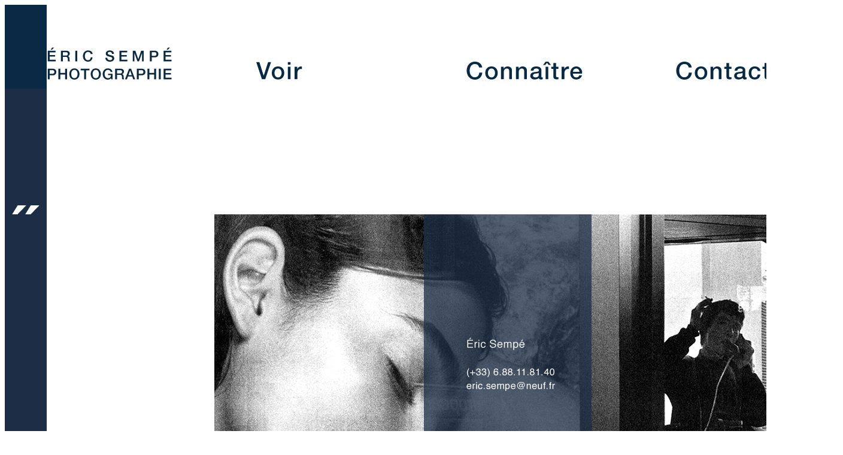

--- FILE ---
content_type: text/html
request_url: http://ericsempephotographie.com/pages/contact.html
body_size: 1910
content:
<!DOCTYPE html PUBLIC "-//W3C//DTD XHTML 1.0 Transitional//EN" "http://www.w3.org/TR/xhtml1/DTD/xhtml1-transitional.dtd">
<html xmlns="http://www.w3.org/1999/xhtml">
<head>
<!-- Google tag (gtag.js) -->

<script async src="https://www.googletagmanager.com/gtag/js?id=G-9RXPZ74EYE"></script>

<script>

  window.dataLayer = window.dataLayer || [];

  function gtag(){dataLayer.push(arguments);}

  gtag('js', new Date());



  gtag('config', 'G-9RXPZ74EYE');

</script>
<meta http-equiv="Content-Type" content="text/html; charset=UTF-8" />
<meta name="keywords" content="Éric Sempé photographie, Éric Sempé photographies, Éric Sempé photographe, photographie noir et blanc, photographie contemporaine, art contemporain, ateliers photographiques pédagogiques, street photographie, paysage urbain, affiche, collage, trompe-l'oeil, trouble visuel, reflet, surréalisme, métro, scène de rue" />
<link href="/icon/favicon.ico" rel="shortcut icon" type="image/x-icon" />
<title>:: Contact ::</title>
<script type="text/javascript">
<!--
function MM_swapImgRestore() { //v3.0
  var i,x,a=document.MM_sr; for(i=0;a&&i<a.length&&(x=a[i])&&x.oSrc;i++) x.src=x.oSrc;
}
function MM_preloadImages() { //v3.0
  var d=document; if(d.images){ if(!d.MM_p) d.MM_p=new Array();
    var i,j=d.MM_p.length,a=MM_preloadImages.arguments; for(i=0; i<a.length; i++)
    if (a[i].indexOf("#")!=0){ d.MM_p[j]=new Image; d.MM_p[j++].src=a[i];}}
}

function MM_findObj(n, d) { //v4.01
  var p,i,x;  if(!d) d=document; if((p=n.indexOf("?"))>0&&parent.frames.length) {
    d=parent.frames[n.substring(p+1)].document; n=n.substring(0,p);}
  if(!(x=d[n])&&d.all) x=d.all[n]; for (i=0;!x&&i<d.forms.length;i++) x=d.forms[i][n];
  for(i=0;!x&&d.layers&&i<d.layers.length;i++) x=MM_findObj(n,d.layers[i].document);
  if(!x && d.getElementById) x=d.getElementById(n); return x;
}

function MM_swapImage() { //v3.0
  var i,j=0,x,a=MM_swapImage.arguments; document.MM_sr=new Array; for(i=0;i<(a.length-2);i+=3)
   if ((x=MM_findObj(a[i]))!=null){document.MM_sr[j++]=x; if(!x.oSrc) x.oSrc=x.src; x.src=a[i+2];}
}
//-->
<!-- Disable 
function disableselect(e){ 
return false 
} 

function reEnable(){ 
return true 
} 

//if IE4+ 
document.onselectstart=new Function ("return false") 
document.oncontextmenu=new Function ("return false") 
//if NS6 
if (window.sidebar){ 
document.onmousedown=disableselect 
document.onclick=reEnable 
} 
//-->
(function(i,s,o,g,r,a,m){i['GoogleAnalyticsObject']=r;i[r]=i[r]||function(){
  (i[r].q=i[r].q||[]).push(arguments)},i[r].l=1*new Date();a=s.createElement(o),
  m=s.getElementsByTagName(o)[0];a.async=1;a.src=g;m.parentNode.insertBefore(a,m)
  })(window,document,'script','https://www.google-analytics.com/analytics.js','ga');

  ga('create', 'UA-99000937-1', 'auto');
  ga('send', 'pageview');
</script>
</head>

<body onload="MM_preloadImages('../roll/roll_index.jpg','../roll/roll_voir.jpg','../roll/roll_connait.jpg')">
<table width="1400" border="0" cellspacing="0" cellpadding="0">
  <tr>
    <td><a href="../index.html" onmouseout="MM_swapImgRestore()" onmouseover="MM_swapImage('index','','../roll/roll_index.jpg',1)"><img src="../imgs/menu_01.jpg" name="index" width="280" height="140" border="0" id="index" /></a></td>
    <td><img src="../imgs/menu_02.jpg" width="70" height="140" hspace="0" vspace="0" border="0" align="left" /></td>
    <td><a href="voir.html" onmouseout="MM_swapImgRestore()" onmouseover="MM_swapImage('voir','','../roll/roll_voir.jpg',1)"><img src="../imgs/menu_03.jpg" name="voir" width="280" height="140" border="0" id="voir" /></a></td>
    <td><img src="../imgs/menu_04.jpg" width="70" height="140" hspace="0" vspace="0" border="0" align="left" /></td>
    <td><a href="connaitr.html" onmouseout="MM_swapImgRestore()" onmouseover="MM_swapImage('connaitre','','../roll/roll_connait.jpg',1)"><img src="../imgs/menu_05.jpg" name="connaitre" width="280" height="140" border="0" id="connaitre" /></a></td>
    <td><img src="../imgs/menu_06.jpg" width="70" height="140" hspace="0" vspace="0" border="0" align="left" /></td>
    <td><img src="../imgs/menu_07.jpg" width="280" height="140" hspace="0" vspace="0" border="0" align="left" /></td>
    <td><img src="../imgs/menu_08.jpg" width="70" height="140" hspace="0" vspace="0" border="0" align="left" /></td>
  </tr>
  <tr>
    <td colspan="8"><img src="../imgs/contact_02.jpg" width="1400" height="930" hspace="0" vspace="0" border="0" align="left" usemap="#Map2" /></td>
  </tr>
  <tr>
    <td colspan="8"><img src="../imgs/contact_03.jpg" width="1400" height="260" hspace="0" vspace="0" border="0" align="left" usemap="#Map" /></td>
  </tr>
</table>

<map name="Map" id="Map">
  <area shape="rect" coords="982,171,1114,197" href="mention.html" target="_parent" />
</map>

<map name="Map2" id="Map2">
  <area shape="rect" coords="765,484,925,511" href="mailto:eric.sempe@neuf.fr" target="_blank" />
</map>
</body>
</html>
